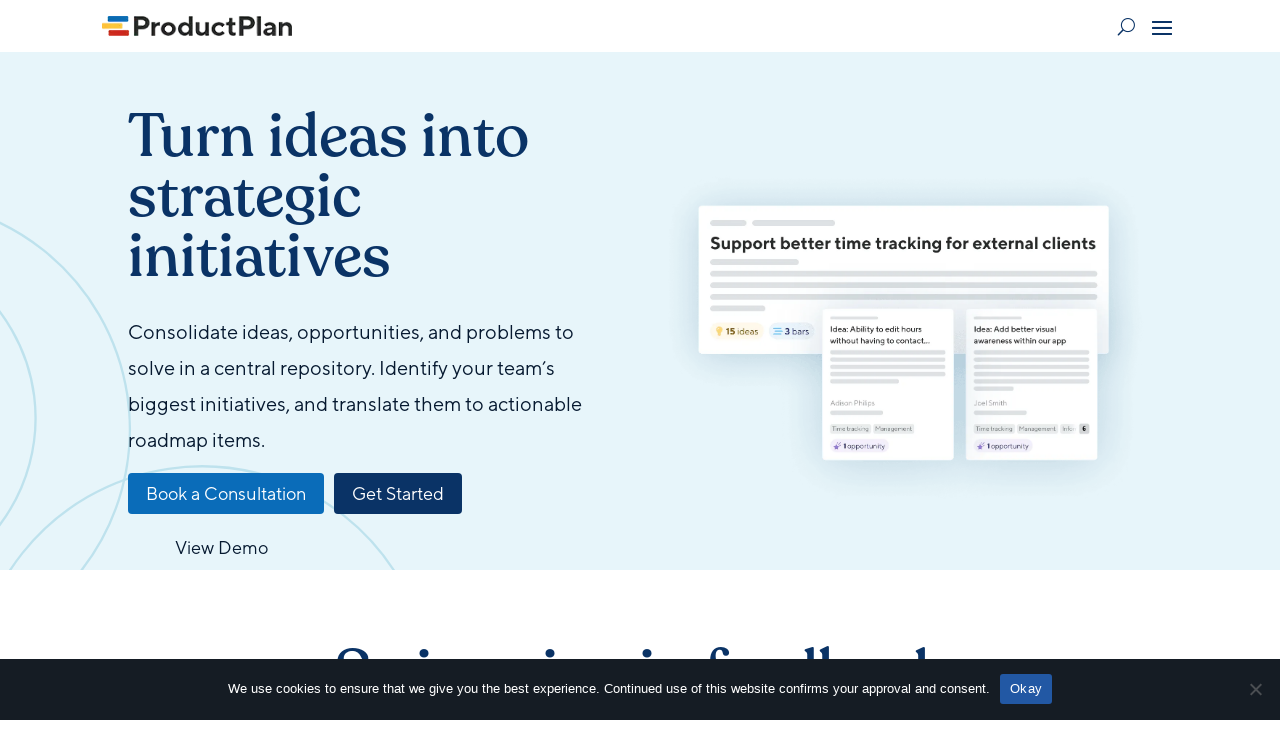

--- FILE ---
content_type: text/css
request_url: https://www.productplan.com/nitropack_static/NOwVTxjhNWAwfkKQHDKJFEVjrgLrcEAu/assets/static/optimized/rev-b3fc7b5/www.productplan.com/externalFontFace/nitro-min-noimport-8fbe18c308e89f1fb69ec10b469a7e16-stylesheet.css
body_size: 196
content:
@font-face{font-family:"bely";src:url("https://www.productplan.com/nitropack_static/NOwVTxjhNWAwfkKQHDKJFEVjrgLrcEAu/assets/desktop/source/rev-b3fc7b5/use.typekit.net/af/2f2502/00000000000000007735b06b/30/e9893aef5fe87bdef66061bbb41339a6.l") format("woff2");font-display:auto;font-style:italic;font-weight:400;font-stretch:normal}@font-face{font-family:"bely";src:url("https://www.productplan.com/nitropack_static/NOwVTxjhNWAwfkKQHDKJFEVjrgLrcEAu/assets/desktop/source/rev-b3fc7b5/use.typekit.net/af/a9a7d6/00000000000000007735b071/30/8755433b4f59eb734842bb6d74528f06.l") format("woff2");font-display:auto;font-style:normal;font-weight:400;font-stretch:normal}@font-face{font-family:"bely";src:url("https://www.productplan.com/nitropack_static/NOwVTxjhNWAwfkKQHDKJFEVjrgLrcEAu/assets/desktop/source/rev-b3fc7b5/use.typekit.net/af/a2f22a/00000000000000007735b076/30/12def2bd54919649713179beb3186c70.l") format("woff2");font-display:auto;font-style:normal;font-weight:700;font-stretch:normal}@font-face{font-family:"bely";src:url("https://www.productplan.com/nitropack_static/NOwVTxjhNWAwfkKQHDKJFEVjrgLrcEAu/assets/desktop/source/rev-b3fc7b5/use.typekit.net/af/ee13fc/00000000000000007735b079/30/d784a0ff645635173d03a86ff33f263f.l") format("woff2");font-display:auto;font-style:italic;font-weight:700;font-stretch:normal}@font-face{font-family:"bely-display";src:url("https://www.productplan.com/nitropack_static/NOwVTxjhNWAwfkKQHDKJFEVjrgLrcEAu/assets/desktop/source/rev-b3fc7b5/use.typekit.net/af/dd002d/00000000000000007735b06a/30/8755433b4f59eb734842bb6d74528f06.l") format("woff2");font-display:auto;font-style:normal;font-weight:400;font-stretch:normal}@font-face{font-family:"Socicon";src:url("https://www.productplan.com/nitropack_static/NOwVTxjhNWAwfkKQHDKJFEVjrgLrcEAu/assets/static/source/rev-b3fc7b5/www.productplan.com/wp-content/plugins/divi-booster/core/icons/socicon/fonts/693f6ff1b0eb449ff4643ce1d482abbb.Socicon.eot");src:url("https://www.productplan.com/nitropack_static/NOwVTxjhNWAwfkKQHDKJFEVjrgLrcEAu/assets/static/source/rev-b3fc7b5/www.productplan.com/wp-content/plugins/divi-booster/core/icons/socicon/fonts/693f6ff1b0eb449ff4643ce1d482abbb.Socicon.woff2") format("woff2");font-weight:normal;font-style:normal;font-display:block}@font-face{font-family:divi-booster-icons;src:url("https://www.productplan.com/nitropack_static/NOwVTxjhNWAwfkKQHDKJFEVjrgLrcEAu/assets/static/source/rev-b3fc7b5/www.productplan.com/wp-content/plugins/divi-booster/core/icons/divi-booster-icons/icomoon/fonts/e532d5635321b527eb27365e3c2980f6.divi-booster-icons.eot");src:url("https://www.productplan.com/nitropack_static/NOwVTxjhNWAwfkKQHDKJFEVjrgLrcEAu/assets/static/source/rev-b3fc7b5/www.productplan.com/wp-content/plugins/divi-booster/core/icons/divi-booster-icons/icomoon/fonts/e532d5635321b527eb27365e3c2980f6.divi-booster-icons.ttf") format("truetype");font-weight:400;font-style:normal;font-display:block}

--- FILE ---
content_type: text/css
request_url: https://www.productplan.com/nitropack_static/NOwVTxjhNWAwfkKQHDKJFEVjrgLrcEAu/assets/static/optimized/rev-b3fc7b5/www.productplan.com/combinedCss/nitro-min-noimport-4ba652e21c88bcc97beeac79d0acad8e-stylesheet.css
body_size: -300
content:
.tk-bely{font-family:"bely",serif;}.tk-bely-display{font-family:"bely-display",sans-serif;}

--- FILE ---
content_type: text/css
request_url: https://www.productplan.com/nitropack_static/NOwVTxjhNWAwfkKQHDKJFEVjrgLrcEAu/assets/static/optimized/rev-b3fc7b5/www.productplan.com/combinedCss/nitro-min-noimport-d037e54d7736831df05295f35fc92510-stylesheet.css
body_size: 1886
content:
.inline-buttons .et_pb_button_module_wrapper{display:inline-block}.callout-box{background-color:#f5fbff;padding:20px}.mtsnb .mtsnb-button{color:#00224c !important;text-shadow:none !important}.green.hero-container{background:url("https://www.productplan.com/nitropack_static/NOwVTxjhNWAwfkKQHDKJFEVjrgLrcEAu/assets/images/optimized/rev-7f37bf5/www.productplan.com/wp-content/themes/productplan/assets/images/2023-top-left.png") left top no-repeat,url("https://www.productplan.com/nitropack_static/NOwVTxjhNWAwfkKQHDKJFEVjrgLrcEAu/assets/images/optimized/rev-7f37bf5/www.productplan.com/wp-content/themes/productplan/assets/images/2023-top-right.png") right top no-repeat,url("https://www.productplan.com/nitropack_static/NOwVTxjhNWAwfkKQHDKJFEVjrgLrcEAu/assets/images/optimized/rev-7f37bf5/www.productplan.com/wp-content/themes/productplan/assets/images/2023-bottom-right.png") right bottom no-repeat,url("https://www.productplan.com/nitropack_static/NOwVTxjhNWAwfkKQHDKJFEVjrgLrcEAu/assets/images/optimized/rev-7f37bf5/www.productplan.com/wp-content/themes/productplan/assets/images/2023-bottom-left.png") left bottom no-repeat,linear-gradient(45deg,#212764,#0b0e2c,#212764)}.green.hero-container.nitro-lazy{background:none !important}input[type=password],input[type=text],input[type=email],input[type=url],input[type=date],input[type=datetime]
input[type=tel],input[type=search],select,textarea{border:1px solid #ddd;width:100%;border-radius:4px;background-color:#fff;letter-spacing:0;line-height:24px;padding:12px 8px 8px;font-size:1rem}.resource-search input[type=text]{padding:16px 24px 16px 49px;height:53px;border-radius:30px;border:white;background:white url("https://www.productplan.com/nitropack_static/NOwVTxjhNWAwfkKQHDKJFEVjrgLrcEAu/assets/images/optimized/rev-7f37bf5/www.productplan.com/wp-content/themes/productplan/assets/images/search-gray.svg") no-repeat 24px;background-size:20px}.resource-search input[type=text].nitro-lazy{background:none !important}.resource-search input[type=submit]{font-size:14px;padding:8px 40px;border-radius:20px;background-color:#f9d25a;height:37px;position:absolute;top:8px;right:8px;cursor:pointer;transition:.25s;border:none}.hs-form input[type=email],.hs-form input[type=password],.hs-form input[type=text],.hs-form input[type=email],.hs-form input[type=tel],.hs-form textarea{background:#fff;border:1px solid #ddd;box-sizing:border-box;border-radius:25px;margin:8px 0 20px;-webkit-appearance:none}.hs-form input[type=submit]{background-color:#f9d25a;border-radius:25px;padding:10px 30px;border:none;top:12px;right:4px}.hs-form li{list-style:none;margin-top:10px}legend,.hs-phone{clear:both}#label-email-f0563bc9-4fbe-4625-af5b-45a97675dd6c{display:none}.download-form .hs-form .field>label,.download-form .hs-form label span{display:block;font-size:14px}.download-form .hs-form .hs-form-required{display:none}.hs_firstname,.hs_lastname{width:calc(50% - 6px);float:left}.hs-jobtitle{clear:both}.hs-form input[type=tel]{padding:14px 10px;width:100%}.pa-blog-equal-height .pa-auto-height{height:auto !important}.pa-blog-equal-height .pa-auto-margin{margin-top:20px !important}li{line-height:1.8em}.pa-blog-image-16-9 .entry-featured-image-url{padding-top:56.25%;display:block}.pa-blog-image-16-9 .entry-featured-image-url img{position:absolute;height:100%;width:100%;top:0;left:0;right:0;bottom:0;object-fit:cover}.et_pb_menu_0_tb_header.et_pb_menu .nav li ul{border-radius:20px;box-shadow:0 12px 8px rgba(0,0,0,.13)}.et_pb_menu--with-logo .et_pb_menu__menu>nav>ul>.nav-signup>a{color:white !important;font-weight:normal !important}.et_pb_menu--with-logo .et_pb_menu__menu>nav>ul>.nav-signup>a:hover{color:white !important;opacity:1 !important}.nav-signup{height:40px;background-color:#0a6cb9 !important;border-radius:4px !important;top:18px;padding:0 20px;margin:0 12px !important}.nav-signup:hover{background-color:#0757aa !important}.nav-signup a{top:-10px}.et-menu-nav li.mega-menu>ul{padding:20px 20px}.et-menu-nav li.mega-menu>ul>li>a:first-child{border-bottom:none}.et-menu-nav li.mega-menu>ul{width:80%;left:unset !important;right:30px}.et-menu-nav li.mega-menu.solutions>ul{width:800px;left:unset !important;right:16%}.et-menu-nav li.mega-menu.company>ul{width:600px}.et-menu-nav li.mega-menu ul li{padding:4px 0 !important}.dsm_mega_menu_0_tb_header .dsm-mega-menu-container .dsm-root-menu .dsm-mega-menu-item .dsm-submenu-container .dsm-submenu-inner-container{background-color:transparent !important}.sp-testimonial-free-section .sp-testimonial-client-testimonial p{font-size:24px;font-family:"Recoleta Medium",Helvetica,Arial,Lucida,sans-serif}.sp-testimonial-free-section .sp-testimonial-client-name{font-family:"TT Norms",Helvetica,Arial,Lucida,sans-serif;font-weight:normal}.et_pb_title_featured_container{margin-top:40px}h3{padding-bottom:30px}h3 a{color:#0a6cb9 !important}.et_pb_text_5{width:100% !important}.ctdcf-cf-rr-style-grid.ctdcf-repeater-row{margin-bottom:80px}.ctdcf-cf-rr-style-grid.ctdcf-repeater-row{padding:10px}.block-editor-page-posts a{font-family:"Recoleta Medium";font-weight:500}li.wp-block-post{list-style-type:none}.wp-block-post-title{margin-top:20px}.block-editor-page-posts .wp-block-latest-posts__read-more{font-size:30px;font-size:18px;font-family:"TT Norms"}div.block-editor-page-posts{border-radius:8px}@media only screen and (min-width:981px) and (max-width:1280px){#desktop{}#mobile{display:block !important}.et_pb_menu .et_pb_menu__menu{display:none}.et_mobile_nav_menu{display:block}.et_pb_menu .et_mobile_menu li{list-style-type:none}.et_pb_menu .et_mobile_menu{padding-left:0 !important}.et_pb_menu--style-left_aligned .et_pb_menu__wrap{justify-content:flex-end;align-items:center}}.ctdcf-repeater-item h2{margin-top:40px}@media all and (max-width:767px){html .et-db .two-col-mob .et_pb_column{width:47.25% !important}html .et-db .two-col-mob .et_pb_column:nth-last-child(-n+2){margin-bottom:0}html .et-db .two-col-mob .et_pb_column:not(:nth-child(2n)){margin-right:5.5% !important}}@media all and (max-width:860px){h3{font-size:24px;line-height:1.4em}}.wp-block-button a.wp-block-button__link{padding:.3em 1em;font-size:18px;border-radius:4px;border-width:0px;line-height:21px;transition-duration:.2s;transition-property:all;font-weight:500;height:auto !important}.wp-block-button a.wp-block-button__link:hover{background-color:#0757aa !important;color:#fff !important}.press-releases.wp-block-query ul li{list-style-type:none;position:relative;padding-left:1.5em;margin-left:-1.5em}.press-releases.wp-block-query ul li:before{content:"•";position:absolute;top:5px !important;left:0px;font-size:1.5em !important}body.page-template-block-editor-pages.page:not(.page-id-22435) h1.entry-title.main_title{display:none}div.newestPost div.wp-block-column:last-child{background-color:#fff;box-sizing:border-box;box-shadow:rgba(0,0,0,.4) 12px 12px 50px 0px}div.newestPost div.wp-block-column:last-child h2{font-size:42px;font-weight:500;line-height:1;margin:0px 46px;margin-top:39px;padding-bottom:10px}div.newestPost div.wp-block-column:last-child .wp-block-post-excerpt{margin:0px 46px;padding-bottom:39px}@media (min-width:981px){body.et_pb_gutters1 footer .et_pb_gutters3 .et_pb_column_1_4 .et_pb_module{margin-bottom:13.174%}.ctaGrid{column-gap:5.5%}.ctaGrid img{width:100% !important}}#main-content>.container{width:100%}.main_title{margin-left:45px !important;margin-right:45px !important}@media (max-width:500px){.main_title,.accent_title{font-size:45px !important}h2.blog_title{font-size:32px !important;margin:0px 23px !important}}@media (max-width:981px){div.hbspt-form form div.hs-form-field{width:100% !important}}.wp-block-group.has-background.block-with-no-padding{padding:0 !important}.et-db #et-boc header.et-l .et_pb_menu_0_tb_header.et_pb_menu ul li.nav-signup a{color:#fff !important}@media only screen and (max-width:375px){.et_pb_text_2 h2{font-size:35px !important}}.footerTalk .et_pb_column{width:100% !important}.footerTalk .et_pb_column.et-last-child{text-align:center;margin-top:25px}.footerTalk .et_pb_column.et-last-child>div.et_pb_module{display:inline-block}

--- FILE ---
content_type: text/css
request_url: https://www.productplan.com/nitropack_static/NOwVTxjhNWAwfkKQHDKJFEVjrgLrcEAu/assets/static/optimized/rev-b3fc7b5/www.productplan.com/wp-content/et-cache/17453/nitro-min-noimport-4fd0790e2940c259cb25708b6b0531bb.et-core-unified-tb-18200-tb-18210-deferred-17453.min.css
body_size: 1238
content:
.et_pb_section_0_tb_footer{border-top-width:1px;border-top-color:#e8ecee}.et_pb_section_0_tb_footer.et_pb_section{padding-top:42px;padding-bottom:40px}.et_pb_text_0_tb_footer h4,.et_pb_text_2_tb_footer h4,.et_pb_text_4_tb_footer h4,.et_pb_text_6_tb_footer h4,.et_pb_text_8_tb_footer h4{font-family:"TT Norms",Helvetica,Arial,Lucida,sans-serif;text-transform:uppercase}.et_pb_text_0_tb_footer,.et_pb_text_2_tb_footer,.et_pb_text_4_tb_footer,.et_pb_text_6_tb_footer,.et_pb_text_8_tb_footer{margin-bottom:17px !important}.et_pb_text_1_tb_footer,.et_pb_text_3_tb_footer,.et_pb_text_5_tb_footer,.et_pb_text_7_tb_footer,.et_pb_text_9_tb_footer,.et_pb_text_10_tb_footer{line-height:1.4em;font-size:16px;line-height:1.4em}.et_pb_text_1_tb_footer.et_pb_text a,.et_pb_text_3_tb_footer.et_pb_text a,.et_pb_text_5_tb_footer.et_pb_text a,.et_pb_text_7_tb_footer.et_pb_text a,.et_pb_text_9_tb_footer.et_pb_text a,.et_pb_text_10_tb_footer.et_pb_text a{color:#061930 !important}.et_pb_section_1_tb_footer{border-top-width:1px;border-top-color:#e8ecee}.et_pb_section_1_tb_footer.et_pb_section{padding-top:0px;padding-bottom:0px;margin-top:0px;margin-bottom:0px}.et_pb_column_4_tb_footer,.et_pb_column_5_tb_footer,.et_pb_column_6_tb_footer{margin:auto}.et_pb_image_0_tb_footer{text-align:left;margin-left:0}.et_pb_social_media_follow .et_pb_social_media_follow_network_0_tb_footer.et_pb_social_icon .icon:before,.et_pb_social_media_follow .et_pb_social_media_follow_network_1_tb_footer.et_pb_social_icon .icon:before{color:#9aa3ae}.et_pb_social_media_follow .et_pb_social_media_follow_network_0_tb_footer .icon:before,.et_pb_social_media_follow .et_pb_social_media_follow_network_1_tb_footer .icon:before{font-size:20px;line-height:40px;height:40px;width:40px}.et_pb_social_media_follow .et_pb_social_media_follow_network_0_tb_footer .icon,.et_pb_social_media_follow .et_pb_social_media_follow_network_1_tb_footer .icon{height:40px;width:40px}.et_pb_social_media_follow .et_pb_social_media_follow_network_2_tb_footer.et_pb_social_icon .icon:before,.et_pb_social_media_follow .et_pb_social_media_follow_network_3_tb_footer.et_pb_social_icon .icon:before{color:#9aa3ae}.et_pb_social_media_follow .et_pb_social_media_follow_network_2_tb_footer .icon:before,.et_pb_social_media_follow .et_pb_social_media_follow_network_3_tb_footer .icon:before{font-size:24px;line-height:48px;height:48px;width:48px}.et_pb_social_media_follow .et_pb_social_media_follow_network_2_tb_footer .icon,.et_pb_social_media_follow .et_pb_social_media_follow_network_3_tb_footer .icon{height:48px;width:48px}ul.et_pb_social_media_follow_0_tb_footer{padding-bottom:0px !important;margin-bottom:0px !important}.et_pb_text_11_tb_footer{font-size:16px}.et_pb_social_media_follow_network_0_tb_footer a.icon,.et_pb_social_media_follow_network_1_tb_footer a.icon,.et_pb_social_media_follow_network_2_tb_footer a.icon,.et_pb_social_media_follow_network_3_tb_footer a.icon{background-color:rgba(255,255,255,0) !important}@media only screen and (max-width:980px){.et_pb_section_0_tb_footer{border-top-width:1px;border-top-color:#e8ecee}.et_pb_section_1_tb_footer{border-top-width:1px;border-top-color:#e8ecee}.et_pb_image_0_tb_footer .et_pb_image_wrap img{width:auto}}@media only screen and (max-width:767px){.et_pb_section_0_tb_footer{border-top-width:1px;border-top-color:#e8ecee}.et_pb_section_1_tb_footer{border-top-width:1px;border-top-color:#e8ecee}.et_pb_image_0_tb_footer .et_pb_image_wrap img{width:auto}}.et_pb_section_4.et_pb_section,.et_pb_section_5.et_pb_section{padding-top:0px;padding-bottom:0px;margin-top:0px;margin-bottom:0px}.et_pb_column_6,.et_pb_column_9,.et_pb_column_10{margin:auto}.et_pb_text_5 h2,.et_pb_text_6 h2,.et_pb_text_7 h2,.et_pb_text_8 h2{font-size:42px}.et_pb_image_1,.et_pb_image_3{background-color:#fff;text-align:left;margin-left:0}.et_pb_image_2{text-align:left;margin-left:0}.et_pb_button_5_wrapper .et_pb_button_5,.et_pb_button_5_wrapper .et_pb_button_5:hover{padding-left:0px !important}body #page-container .et_pb_section .et_pb_button_5{border-radius:0px;text-transform:uppercase !important;padding-right:2em !important;background-color:rgba(255,255,255,0)}body #page-container .et_pb_section .et_pb_button_5:hover:after{margin-left:.3em;left:auto;margin-left:.3em}body #page-container .et_pb_section .et_pb_button_5:after{line-height:inherit;font-size:inherit !important;opacity:1;margin-left:.3em;left:auto;font-family:ETmodules !important;font-weight:400 !important}.et_pb_button_5,.et_pb_button_5:after,.et_pb_button_6,.et_pb_button_6:after,.et_pb_button_7,.et_pb_button_7:after,.et_pb_button_8,.et_pb_button_8:after{transition:all 300ms ease 0ms}.et_pb_section_6.et_pb_section{background-color:#f7f8f9 !important}.et_pb_row_7.et_pb_row{padding-bottom:30px !important;padding-bottom:30px}.et_pb_text_8 h1{font-weight:600}.et_pb_blurb_0.et_pb_blurb .et_pb_module_header,.et_pb_blurb_0.et_pb_blurb .et_pb_module_header a,.et_pb_blurb_1.et_pb_blurb .et_pb_module_header,.et_pb_blurb_1.et_pb_blurb .et_pb_module_header a,.et_pb_blurb_2.et_pb_blurb .et_pb_module_header,.et_pb_blurb_2.et_pb_blurb .et_pb_module_header a{font-size:24px;color:#061930 !important}div.et_pb_section.et_pb_section_7{background-size:contain;background-position:right 0px top;background-image:url("https://www.productplan.com/nitropack_static/NOwVTxjhNWAwfkKQHDKJFEVjrgLrcEAu/assets/images/source/rev-7f37bf5/www.productplan.com/uploads/right-circles-blue.svg") !important}.et_pb_section_7.et_pb_section{background-color:#0a3366 !important}.et_pb_section_9.et_pb_section{padding-top:0px;padding-bottom:0px;margin-left:10px}.et_pb_section_9,.et_pb_column_16{margin:auto;margin-top:0px}.et_pb_row_9.et_pb_row{padding-top:0px !important;padding-bottom:0px !important;margin-right:0px !important;margin-left:0px !important;padding-top:0px;padding-bottom:0px}.et_pb_row_9{margin-bottom:0px;margin-top:0px}.et_pb_button_6_wrapper{margin-left:0px !important}div.et_pb_section.et_pb_section_7.nitro-lazy{background-image:none !important}.et_pb_button_7_wrapper,.et_pb_button_8_wrapper{margin-left:10px !important}body #page-container .et_pb_section .et_pb_button_7{color:#fff !important;background-color:#0a3366}body #page-container .et_pb_section .et_pb_button_8{color:#061930 !important;border-width:1px !important;border-color:rgba(255,255,255,0);background-color:rgba(255,255,255,0)}body #page-container .et_pb_section .et_pb_button_8:hover{padding-right:.7em !important;padding-left:2em !important}body #page-container .et_pb_section .et_pb_button_8:after{display:none}body #page-container .et_pb_section .et_pb_button_8:before{content:attr(data-icon);font-family:ETmodules !important;font-weight:400 !important;line-height:inherit;font-size:inherit !important;opacity:0;margin-left:-1.3em;right:auto;display:inline-block;font-family:ETmodules !important;font-weight:400 !important}body #page-container .et_pb_section .et_pb_button_8:hover:before{margin-left:.3em;right:auto;margin-left:-1.3em;opacity:1}.et_pb_fullwidth_header_0.et_pb_fullwidth_header .header-content h1,.et_pb_fullwidth_header_0.et_pb_fullwidth_header .header-content h2.et_pb_module_header,.et_pb_fullwidth_header_0.et_pb_fullwidth_header .header-content h3.et_pb_module_header,.et_pb_fullwidth_header_0.et_pb_fullwidth_header .header-content h4.et_pb_module_header,.et_pb_fullwidth_header_0.et_pb_fullwidth_header .header-content h5.et_pb_module_header,.et_pb_fullwidth_header_0.et_pb_fullwidth_header .header-content h6.et_pb_module_header{font-size:60px}.et_pb_fullwidth_header.et_pb_fullwidth_header_0{background-size:contain;background-position:left bottom 0px;background-blend-mode:soft-light;background-image:url("https://www.productplan.com/nitropack_static/NOwVTxjhNWAwfkKQHDKJFEVjrgLrcEAu/assets/images/source/rev-7f37bf5/www.productplan.com/uploads/left-circles-blue.svg")}.et_pb_fullwidth_header.et_pb_fullwidth_header_0.nitro-lazy{background-image:none !important}.et_pb_fullwidth_header_0{padding-top:80px;padding-bottom:80px}body #page-container .et_pb_section .et_pb_fullwidth_header_0 .et_pb_button_two.et_pb_button{color:#0a3366 !important;border-width:0px !important;border-color:#fff;letter-spacing:0px;font-size:18px;background-color:#e7f5fa}body #page-container .et_pb_section .et_pb_fullwidth_header_0 .et_pb_button_two.et_pb_button:hover{border-radius:4px !important;padding-right:2em !important;padding-left:.7em !important;background-image:initial;background-color:#e7f5fa}body #page-container .et_pb_section .et_pb_fullwidth_header_0 .et_pb_button_two.et_pb_button:hover:after{opacity:1}body #page-container .et_pb_section .et_pb_fullwidth_header_0 .et_pb_button_two.et_pb_button:after{font-size:1.6em;opacity:0;display:inline-block}body.et_button_custom_icon #page-container .et_pb_fullwidth_header_0 .et_pb_button_two.et_pb_button:after{font-size:18px}.et_pb_fullwidth_header_0 .et_pb_button_two.et_pb_button{transition:background-color 300ms ease 0ms,border-radius 300ms ease 0ms}.et_pb_column_2{background-size:contain;background-image:url("https://www.productplan.com/nitropack_static/NOwVTxjhNWAwfkKQHDKJFEVjrgLrcEAu/assets/images/optimized/rev-7f37bf5/www.productplan.com/uploads/High-Level-Visual-of-the-Ideas-Opportunities-Platform-2.png")}.et_pb_column_2.nitro-lazy{background-image:none !important}@media only screen and (min-width:981px){.et_pb_section_5{display:none !important}}@media only screen and (max-width:980px){.et_pb_text_5 h2,.et_pb_text_6 h2,.et_pb_text_7 h2,.et_pb_text_8 h2,.et_pb_fullwidth_header_0.et_pb_fullwidth_header .header-content h1,.et_pb_fullwidth_header_0.et_pb_fullwidth_header .header-content h2.et_pb_module_header,.et_pb_fullwidth_header_0.et_pb_fullwidth_header .header-content h3.et_pb_module_header,.et_pb_fullwidth_header_0.et_pb_fullwidth_header .header-content h4.et_pb_module_header,.et_pb_fullwidth_header_0.et_pb_fullwidth_header .header-content h5.et_pb_module_header,.et_pb_fullwidth_header_0.et_pb_fullwidth_header .header-content h6.et_pb_module_header{font-size:42px}.et_pb_image_1,.et_pb_image_3{margin-top:40px !important}.et_pb_image_1 .et_pb_image_wrap img,.et_pb_image_2 .et_pb_image_wrap img,.et_pb_image_3 .et_pb_image_wrap img{width:auto}body #page-container .et_pb_section .et_pb_button_5:after{line-height:inherit;font-size:inherit !important;margin-left:.3em;left:auto;display:inline-block;opacity:1;content:attr(data-icon);font-family:ETmodules !important;font-weight:400 !important}body #page-container .et_pb_section .et_pb_button_5:before,body #page-container .et_pb_section .et_pb_button_8:after{display:none}body #page-container .et_pb_section .et_pb_button_5:hover:after{margin-left:.3em;left:auto;margin-left:.3em}.et_pb_section_9.et_pb_section{margin-left:0px}.et_pb_button_6_wrapper,.et_pb_button_7_wrapper{margin-left:10px !important}body #page-container .et_pb_section .et_pb_button_7:after,body #page-container .et_pb_section .et_pb_fullwidth_header_0 .et_pb_button_two.et_pb_button:after{display:inline-block;opacity:0}body #page-container .et_pb_section .et_pb_button_7:hover:after,body #page-container .et_pb_section .et_pb_fullwidth_header_0 .et_pb_button_two.et_pb_button:hover:after{opacity:1}.et_pb_button_8_wrapper{margin-left:0px !important}body #page-container .et_pb_section .et_pb_button_8:before{line-height:inherit;font-size:inherit !important;margin-left:-1.3em;right:auto;display:inline-block;opacity:0;content:attr(data-icon);font-family:ETmodules !important;font-weight:400 !important}body #page-container .et_pb_section .et_pb_button_8:hover:before{margin-left:.3em;right:auto;margin-left:-1.3em;opacity:1}}@media only screen and (max-width:767px){.et_pb_text_5 h2,.et_pb_text_6 h2,.et_pb_text_7 h2,.et_pb_text_8 h2{font-size:32px}.et_pb_image_1,.et_pb_image_3{margin-top:40px !important}.et_pb_image_1 .et_pb_image_wrap img,.et_pb_image_2 .et_pb_image_wrap img,.et_pb_image_3 .et_pb_image_wrap img{width:auto}body #page-container .et_pb_section .et_pb_button_5:after{line-height:inherit;font-size:inherit !important;margin-left:.3em;left:auto;display:inline-block;opacity:1;content:attr(data-icon);font-family:ETmodules !important;font-weight:400 !important}body #page-container .et_pb_section .et_pb_button_5:before,body #page-container .et_pb_section .et_pb_button_8:after{display:none}body #page-container .et_pb_section .et_pb_button_5:hover:after{margin-left:.3em;left:auto;margin-left:.3em}.et_pb_section_9.et_pb_section{margin-left:0px}.et_pb_button_6_wrapper,.et_pb_button_7_wrapper,.et_pb_button_8_wrapper{margin-left:0px !important}body #page-container .et_pb_section .et_pb_button_7:after,body #page-container .et_pb_section .et_pb_fullwidth_header_0 .et_pb_button_two.et_pb_button:after{display:inline-block;opacity:0}body #page-container .et_pb_section .et_pb_button_7:hover:after,body #page-container .et_pb_section .et_pb_fullwidth_header_0 .et_pb_button_two.et_pb_button:hover:after{opacity:1}body #page-container .et_pb_section .et_pb_button_8:before{line-height:inherit;font-size:inherit !important;margin-left:-1.3em;right:auto;display:inline-block;opacity:0;content:attr(data-icon);font-family:ETmodules !important;font-weight:400 !important}body #page-container .et_pb_section .et_pb_button_8:hover:before{margin-left:.3em;right:auto;margin-left:-1.3em;opacity:1}.et_pb_fullwidth_header_0.et_pb_fullwidth_header .header-content h1,.et_pb_fullwidth_header_0.et_pb_fullwidth_header .header-content h2.et_pb_module_header,.et_pb_fullwidth_header_0.et_pb_fullwidth_header .header-content h3.et_pb_module_header,.et_pb_fullwidth_header_0.et_pb_fullwidth_header .header-content h4.et_pb_module_header,.et_pb_fullwidth_header_0.et_pb_fullwidth_header .header-content h5.et_pb_module_header,.et_pb_fullwidth_header_0.et_pb_fullwidth_header .header-content h6.et_pb_module_header{font-size:30px}}

--- FILE ---
content_type: text/css
request_url: https://www.productplan.com/nitropack_static/NOwVTxjhNWAwfkKQHDKJFEVjrgLrcEAu/assets/static/optimized/rev-b3fc7b5/www.productplan.com/combinedCss/nitro-min-noimport-2b85f85b8df408131ada4e39dfdcd99e-stylesheet.css
body_size: 3315
content:
ul.et_pb_social_media_follow{list-style-type:none !important;margin:0 0 22px;padding:0;}.et_pb_social_media_follow li{display:inline-block;margin-bottom:8px;position:relative;}.et_pb_social_media_follow li a{margin-right:8px;display:inline-block;text-decoration:none;text-align:center;position:relative;}.et_pb_social_media_follow li a.follow_button{padding:0 12px;margin-top:5px;margin-right:25px;font-size:14px;line-height:1.6em;background:rgba(0,0,0,.1);color:rgba(0,0,0,.5);border-radius:3px;border-width:0;border-style:solid;-webkit-transition:all .3s;transition:all .3s;}.et_pb_social_media_follow li.last-child a,.et_pb_social_media_follow li:last-child a{margin-right:0;}.et_pb_social_media_follow.has_follow_button li.last-child a.icon,.et_pb_social_media_follow.has_follow_button li:last-child a.icon{margin-right:8px;}.et_pb_social_media_follow li a.follow_button:hover{background:rgba(0,0,0,.2);color:rgba(0,0,0,.6);}.et_pb_social_media_follow.et_pb_bg_layout_dark li a.follow_button{background:rgba(0,0,0,.6);color:hsla(0,0%,100%,.8);}.et_pb_social_media_follow.et_pb_bg_layout_dark li a.follow_button:hover{background:rgba(0,0,0,.7);color:#fff;}.et_pb_social_media_follow li a.icon{height:32px;width:32px;padding:0;-webkit-box-sizing:content-box;box-sizing:content-box;}.et_pb_social_media_follow li a.icon:before{height:32px;width:32px;font-size:16px;line-height:32px;display:block;color:#fff;-webkit-transition:color .3s;transition:color .3s;position:relative;z-index:10;}.et_pb_social_media_follow li a.icon:hover:before{color:hsla(0,0%,100%,.7);}.et_pb_social_media_follow li a.icon{border-radius:3px;}.et_pb_social_media_follow_network_name{display:none;}.et_pb_social_icon a.icon{vertical-align:middle;}.et_pb_social_icon a.icon:before{font-family:ETmodules;speak:none;font-style:normal;font-weight:400;font-variant:normal;text-transform:none;line-height:1;-webkit-font-smoothing:antialiased;-moz-osx-font-smoothing:grayscale;text-shadow:0 0;direction:ltr;}.et-pb-social-fa-icon a.icon:before{font-family:FontAwesome;}.et-social-telegram a.icon:before{content:"";}.et-social-amazon a.icon:before{content:"";}.et-social-bandcamp a.icon:before{content:"";}.et-social-bitbucket a.icon:before{content:"";}.et-social-behance a.icon:before{content:"";}.et-social-buffer a.icon:before{content:"";}.et-social-codepen a.icon:before{content:"";}.et-social-deviantart a.icon:before{content:"";}.et-social-flipboard a.icon:before{content:"";}.et-social-foursquare a.icon:before{content:"";}.et-social-github a.icon:before{content:"";}.et-social-goodreads a.icon:before{content:"";}.et-social-google a.icon:before{content:"";}.et-social-houzz a.icon:before{content:"";}.et-social-itunes a.icon:before{content:"";}.et-social-last_fm a.icon:before{content:"";}.et-social-line a.icon:before{content:"";}.et-social-medium a.icon:before,.et-social-meetup a.icon:before{content:"";}.et-social-odnoklassniki a.icon:before{content:"";}.et-social-patreon a.icon:before{content:"";}.et-social-periscope a.icon:before{content:"";}.et-social-quora a.icon:before{content:"";}.et-social-researchgate a.icon:before{content:"";}.et-social-reddit a.icon:before{content:"";}.et-social-snapchat a.icon:before{content:"";}.et-social-soundcloud a.icon:before{content:"";}.et-social-spotify a.icon:before{content:"";}.et-social-steam a.icon:before{content:"";}.et-social-tripadvisor a.icon:before{content:"";}.et-social-tiktok a.icon:before{content:"";}.et-social-twitch a.icon:before{content:"";}.et-social-vk a.icon:before{content:"";}.et-social-weibo a.icon:before{content:"";}.et-social-whatsapp a.icon:before{content:"";}.et-social-xing a.icon:before{content:"";}.et-social-yelp a.icon:before{content:"";}.et-social-pinterest a.icon:before{content:"";}.et-social-linkedin a.icon:before{content:"";}.et-social-tumblr a.icon:before{content:"";}.et-social-skype a.icon:before{content:"";}.et-social-flikr a.icon:before{content:"";}.et-social-myspace a.icon:before{content:"";}.et-social-dribbble a.icon:before{content:"";}.et-social-youtube a.icon:before{content:"";}.et-social-vimeo a.icon:before{content:"";}@media (max-width:980px){.et_pb_bg_layout_light_tablet.et_pb_social_media_follow li a.follow_button{background:rgba(0,0,0,.1);color:rgba(0,0,0,.5);}.et_pb_bg_layout_light_tablet.et_pb_social_media_follow li a.follow_button:hover{background:rgba(0,0,0,.2);color:rgba(0,0,0,.6);}.et_pb_bg_layout_dark_tablet.et_pb_social_media_follow li a.follow_button{background:rgba(0,0,0,.6);color:hsla(0,0%,100%,.8);}.et_pb_bg_layout_dark_tablet.et_pb_social_media_follow li a.follow_button:hover{background:rgba(0,0,0,.7);color:#fff;}}@media (max-width:767px){.et_pb_bg_layout_light_phone.et_pb_social_media_follow li a.follow_button{background:rgba(0,0,0,.1);color:rgba(0,0,0,.5);}.et_pb_bg_layout_light_phone.et_pb_social_media_follow li a.follow_button:hover{background:rgba(0,0,0,.2);color:rgba(0,0,0,.6);}.et_pb_bg_layout_dark_phone.et_pb_social_media_follow li a.follow_button{background:rgba(0,0,0,.6);color:hsla(0,0%,100%,.8);}.et_pb_bg_layout_dark_phone.et_pb_social_media_follow li a.follow_button:hover{background:rgba(0,0,0,.7);color:#fff;}}.rtl .et_pb_social_media_follow li a{margin-left:8px;margin-right:0;}[class*=" socicon-"],[class^=socicon-]{font-family:Socicon !important;speak:none;font-style:normal;font-weight:400;font-variant:normal;text-transform:none;line-height:1;-webkit-font-smoothing:antialiased;-moz-osx-font-smoothing:grayscale;}.socicon-eitaa:before{content:"";}.socicon-soroush:before{content:"";}.socicon-bale:before{content:"";}.socicon-zazzle:before{content:"";}.socicon-society6:before{content:"";}.socicon-redbubble:before{content:"";}.socicon-avvo:before{content:"";}.socicon-stitcher:before{content:"";}.socicon-googlehangouts:before{content:"";}.socicon-dlive:before{content:"";}.socicon-vsco:before{content:"";}.socicon-flipboard:before{content:"";}.socicon-ubuntu:before{content:"";}.socicon-artstation:before{content:"";}.socicon-invision:before{content:"";}.socicon-torial:before{content:"";}.socicon-collectorz:before{content:"";}.socicon-seenthis:before{content:"";}.socicon-googleplaymusic:before{content:"";}.socicon-debian:before{content:"";}.socicon-filmfreeway:before{content:"";}.socicon-gnome:before{content:"";}.socicon-itchio:before{content:"";}.socicon-jamendo:before{content:"";}.socicon-mix:before{content:"";}.socicon-sharepoint:before{content:"";}.socicon-tinder:before{content:"";}.socicon-windguru:before{content:"";}.socicon-cdbaby:before{content:"";}.socicon-elementaryos:before{content:"";}.socicon-stage32:before{content:"";}.socicon-tiktok:before{content:"";}.socicon-gitter:before{content:"";}.socicon-letterboxd:before{content:"";}.socicon-threema:before{content:"";}.socicon-splice:before{content:"";}.socicon-metapop:before{content:"";}.socicon-naver:before{content:"";}.socicon-remote:before{content:"";}.socicon-internet:before{content:"";}.socicon-moddb:before{content:"";}.socicon-indiedb:before{content:"";}.socicon-traxsource:before{content:"";}.socicon-gamefor:before{content:"";}.socicon-pixiv:before{content:"";}.socicon-myanimelist:before{content:"";}.socicon-blackberry:before{content:"";}.socicon-wickr:before{content:"";}.socicon-spip:before{content:"";}.socicon-napster:before{content:"";}.socicon-beatport:before{content:"";}.socicon-hackerone:before{content:"";}.socicon-hackernews:before{content:"";}.socicon-smashwords:before{content:"";}.socicon-kobo:before{content:"";}.socicon-bookbub:before{content:"";}.socicon-mailru:before{content:"";}.socicon-gitlab:before{content:"";}.socicon-instructables:before{content:"";}.socicon-portfolio:before{content:"";}.socicon-codered:before{content:"";}.socicon-origin:before{content:"";}.socicon-nextdoor:before{content:"";}.socicon-udemy:before{content:"";}.socicon-livemaster:before{content:"";}.socicon-crunchbase:before{content:"";}.socicon-homefy:before{content:"";}.socicon-calendly:before{content:"";}.socicon-realtor:before{content:"";}.socicon-tidal:before{content:"";}.socicon-qobuz:before{content:"";}.socicon-natgeo:before{content:"";}.socicon-mastodon:before{content:"";}.socicon-unsplash:before{content:"";}.socicon-homeadvisor:before{content:"";}.socicon-angieslist:before{content:"";}.socicon-codepen:before{content:"";}.socicon-slack:before{content:"";}.socicon-openaigym:before{content:"";}.socicon-logmein:before{content:"";}.socicon-fiverr:before{content:"";}.socicon-gotomeeting:before{content:"";}.socicon-aliexpress:before{content:"";}.socicon-guru:before{content:"";}.socicon-appstore:before{content:"";}.socicon-homes:before{content:"";}.socicon-zoom:before{content:"";}.socicon-alibaba:before{content:"";}.socicon-craigslist:before{content:"";}.socicon-wix:before{content:"";}.socicon-redfin:before{content:"";}.socicon-googlecalendar:before{content:"";}.socicon-shopify:before{content:"";}.socicon-freelancer:before{content:"";}.socicon-seedrs:before{content:"";}.socicon-bing:before{content:"";}.socicon-doodle:before{content:"";}.socicon-bonanza:before{content:"";}.socicon-squarespace:before{content:"";}.socicon-toptal:before{content:"";}.socicon-gust:before{content:"";}.socicon-ask:before{content:"";}.socicon-trulia:before{content:"";}.socicon-loomly:before{content:"";}.socicon-ghost:before{content:"";}.socicon-upwork:before{content:"";}.socicon-fundable:before{content:"";}.socicon-booking:before{content:"";}.socicon-googlemaps:before{content:"";}.socicon-zillow:before{content:"";}.socicon-niconico:before{content:"";}.socicon-toneden:before{content:"";}.socicon-augment:before{content:"";}.socicon-bitbucket:before{content:"";}.socicon-fyuse:before{content:"";}.socicon-yt-gaming:before{content:"";}.socicon-sketchfab:before{content:"";}.socicon-mobcrush:before{content:"";}.socicon-microsoft:before{content:"";}.socicon-pandora:before{content:"";}.socicon-messenger:before{content:"";}.socicon-gamewisp:before{content:"";}.socicon-bloglovin:before{content:"";}.socicon-tunein:before{content:"";}.socicon-gamejolt:before{content:"";}.socicon-trello:before{content:"";}.socicon-spreadshirt:before{content:"";}.socicon-500px:before{content:"";}.socicon-8tracks:before{content:"";}.socicon-airbnb:before{content:"";}.socicon-alliance:before{content:"";}.socicon-amazon:before{content:"";}.socicon-amplement:before{content:"";}.socicon-android:before{content:"";}.socicon-angellist:before{content:"";}.socicon-apple:before{content:"";}.socicon-appnet:before{content:"";}.socicon-baidu:before{content:"";}.socicon-bandcamp:before{content:"";}.socicon-battlenet:before{content:"";}.socicon-mixer:before{content:"";}.socicon-bebee:before{content:"";}.socicon-bebo:before{content:"";}.socicon-behance:before{content:"";}.socicon-blizzard:before{content:"";}.socicon-blogger:before{content:"";}.socicon-buffer:before{content:"";}.socicon-chrome:before{content:"";}.socicon-coderwall:before{content:"";}.socicon-curse:before{content:"";}.socicon-dailymotion:before{content:"";}.socicon-deezer:before{content:"";}.socicon-delicious:before{content:"";}.socicon-deviantart:before{content:"";}.socicon-diablo:before{content:"";}.socicon-digg:before{content:"";}.socicon-discord:before{content:"";}.socicon-disqus:before{content:"";}.socicon-douban:before{content:"";}.socicon-draugiem:before{content:"";}.socicon-dribbble:before{content:"";}.socicon-drupal:before{content:"";}.socicon-ebay:before{content:"";}.socicon-ello:before{content:"";}.socicon-endomodo:before{content:"";}.socicon-envato:before{content:"";}.socicon-etsy:before{content:"";}.socicon-facebook:before{content:"";}.socicon-feedburner:before{content:"";}.socicon-filmweb:before{content:"";}.socicon-firefox:before{content:"";}.socicon-flattr:before{content:"";}.socicon-flickr:before{content:"";}.socicon-formulr:before{content:"";}.socicon-forrst:before{content:"";}.socicon-foursquare:before{content:"";}.socicon-friendfeed:before{content:"";}.socicon-github:before{content:"";}.socicon-goodreads:before{content:"";}.socicon-google:before{content:"";}.socicon-googlescholar:before{content:"";}.socicon-googlegroups:before{content:"";}.socicon-googlephotos:before{content:"";}.socicon-googleplus:before{content:"";}.socicon-grooveshark:before{content:"";}.socicon-hackerrank:before{content:"";}.socicon-hearthstone:before{content:"";}.socicon-hellocoton:before{content:"";}.socicon-heroes:before{content:"";}.socicon-smashcast:before{content:"";}.socicon-horde:before{content:"";}.socicon-houzz:before{content:"";}.socicon-icq:before{content:"";}.socicon-identica:before{content:"";}.socicon-imdb:before{content:"";}.socicon-instagram:before{content:"";}.socicon-issuu:before{content:"";}.socicon-istock:before{content:"";}.socicon-itunes:before{content:"";}.socicon-keybase:before{content:"";}.socicon-lanyrd:before{content:"";}.socicon-lastfm:before{content:"";}.socicon-line:before{content:"";}.socicon-linkedin:before{content:"";}.socicon-livejournal:before{content:"";}.socicon-lyft:before{content:"";}.socicon-macos:before{content:"";}.socicon-mail:before{content:"";}.socicon-medium:before{content:"";}.socicon-meetup:before{content:"";}.socicon-mixcloud:before{content:"";}.socicon-modelmayhem:before{content:"";}.socicon-mumble:before{content:"";}.socicon-myspace:before{content:"";}.socicon-newsvine:before{content:"";}.socicon-nintendo:before{content:"";}.socicon-npm:before{content:"";}.socicon-odnoklassniki:before{content:"";}.socicon-openid:before{content:"";}.socicon-opera:before{content:"";}.socicon-outlook:before{content:"";}.socicon-overwatch:before{content:"";}.socicon-patreon:before{content:"";}.socicon-paypal:before{content:"";}.socicon-periscope:before{content:"";}.socicon-persona:before{content:"";}.socicon-pinterest:before{content:"";}.socicon-play:before{content:"";}.socicon-player:before{content:"";}.socicon-playstation:before{content:"";}.socicon-pocket:before{content:"";}.socicon-qq:before{content:"";}.socicon-quora:before{content:"";}.socicon-raidcall:before{content:"";}.socicon-ravelry:before{content:"";}.socicon-reddit:before{content:"";}.socicon-renren:before{content:"";}.socicon-researchgate:before{content:"";}.socicon-residentadvisor:before{content:"";}.socicon-reverbnation:before{content:"";}.socicon-rss:before{content:"";}.socicon-sharethis:before{content:"";}.socicon-skype:before{content:"";}.socicon-slideshare:before{content:"";}.socicon-smugmug:before{content:"";}.socicon-snapchat:before{content:"";}.socicon-songkick:before{content:"";}.socicon-soundcloud:before{content:"";}.socicon-spotify:before{content:"";}.socicon-stackexchange:before{content:"";}.socicon-stackoverflow:before{content:"";}.socicon-starcraft:before{content:"";}.socicon-stayfriends:before{content:"";}.socicon-steam:before{content:"";}.socicon-storehouse:before{content:"";}.socicon-strava:before{content:"";}.socicon-streamjar:before{content:"";}.socicon-stumbleupon:before{content:"";}.socicon-swarm:before{content:"";}.socicon-teamspeak:before{content:"";}.socicon-teamviewer:before{content:"";}.socicon-technorati:before{content:"";}.socicon-telegram:before{content:"";}.socicon-tripadvisor:before{content:"";}.socicon-tripit:before{content:"";}.socicon-triplej:before{content:"";}.socicon-tumblr:before{content:"";}.socicon-twitch:before{content:"";}.socicon-twitter:before{content:"";}.socicon-uber:before{content:"";}.socicon-ventrilo:before{content:"";}.socicon-viadeo:before{content:"";}.socicon-viber:before{content:"";}.socicon-viewbug:before{content:"";}.socicon-vimeo:before{content:"";}.socicon-vine:before{content:"";}.socicon-vkontakte:before{content:"";}.socicon-warcraft:before{content:"";}.socicon-wechat:before{content:"";}.socicon-weibo:before{content:"";}.socicon-whatsapp:before{content:"";}.socicon-wikipedia:before{content:"";}.socicon-windows:before{content:"";}.socicon-wordpress:before{content:"";}.socicon-wykop:before{content:"";}.socicon-xbox:before{content:"";}.socicon-xing:before{content:"";}.socicon-yahoo:before{content:"";}.socicon-yammer:before{content:"";}.socicon-yandex:before{content:"";}.socicon-yelp:before{content:"";}.socicon-younow:before{content:"";}.socicon-youtube:before{content:"";}.socicon-zapier:before{content:"";}.socicon-zerply:before{content:"";}.socicon-zomato:before{content:"";}.socicon-zynga:before{content:"";}[class*=" divi-booster-icons-"],[class^=divi-booster-icons-]{font-family:divi-booster-icons !important;speak:never;font-style:normal;font-weight:400;font-variant:normal;text-transform:none;line-height:1;-webkit-font-smoothing:antialiased;-moz-osx-font-smoothing:grayscale;}.divi-booster-icons-storygraph:before{content:"";}.divi-booster-icons-apple-podcasts:before{content:"";}.divi-booster-icons-gab:before{content:"";}.divi-booster-icons-truth-social:before{content:"";}.divi-booster-icons-rumble:before{content:"";}.divi-booster-icons-blog:before{content:"";}.divi-booster-icons-youtube-music:before{content:"";}.divi-booster-icons-amazon-music:before{content:"";}.divi-booster-icons-apple-music:before{content:"";}.divi-booster-icons-bluesky:before{content:"";}.divi-booster-icons-substack:before{content:"";color:#ff681a;}.divi-booster-icons-threads:before{content:"";}.divi-booster-icons-x:before{content:"";}.divi-booster-icons-komoot:before{content:"";}.divi-booster-icons-michelin-guide:before{content:"";}.divi-booster-icons-openstreetmap:before{content:"";}.divi-booster-icons-what3words:before{content:"";}.divi-booster-icons-kofi:before{content:"";}.divi-booster-icons-linktree:before{content:"";color:#39e09b;}.divi-booster-icons-eventbrite:before{content:"";color:#eb572c;}

--- FILE ---
content_type: image/svg+xml
request_url: https://www.productplan.com/nitropack_static/NOwVTxjhNWAwfkKQHDKJFEVjrgLrcEAu/assets/images/source/rev-7f37bf5/www.productplan.com/uploads/left-circles-blue.svg
body_size: -26
content:
<?xml version="1.0" encoding="UTF-8"?> <svg xmlns="http://www.w3.org/2000/svg" width="453" height="442" viewBox="0 0 453 442" fill="none" stroke="#83C6DB" stroke-width="2" opacity="0.4"><ellipse cx="-71.9418" cy="322.033" rx="195.5" ry="195.5" transform="rotate(-120 -71.9418 322.033)"></ellipse><ellipse cx="185.057" cy="549.039" rx="195.5" ry="195.5" transform="rotate(-120 185.057 549.039)"></ellipse><path d="M-182.709 182.179C-110.726 140.62 -18.6812 165.283 22.8783 237.266C64.4378 309.249 39.7746 401.293 -32.2085 442.853C-104.192 484.412 -196.236 459.749 -237.795 387.766C-279.355 315.783 -254.692 223.739 -182.709 182.179Z"></path></svg> 

--- FILE ---
content_type: text/plain
request_url: https://c.6sc.co/?m=1
body_size: 194
content:
6suuid=96623017ff3d200007436d6962030000a9850000

--- FILE ---
content_type: application/javascript
request_url: https://www.productplan.com/nitropack_static/NOwVTxjhNWAwfkKQHDKJFEVjrgLrcEAu/assets/static/optimized/rev-b3fc7b5/www.productplan.com/wp-content/plugins/accessibility-checker-pro/build/render-blocking-nitro-min-d4764ced71e765ff1eb37655c9845ad9.frontendFixes.bundle.js
body_size: 1205
content:
(()=>{var e,_,r={428:e=>{"use strict";e.exports=wp.i18n}},t={};function __webpack_require__(e){var _=t[e];if(void 0!==_)return _.exports;var i=t[e]={exports:{}};return r[e](i,i.exports,__webpack_require__),i.exports}__webpack_require__.m=r,__webpack_require__.n=e=>{var _=e&&e.__esModule?()=>e.default:()=>e;return __webpack_require__.d(_,{a:_}),_},__webpack_require__.d=(e,_)=>{for(var r in _)__webpack_require__.o(_,r)&&!__webpack_require__.o(e,r)&&Object.defineProperty(e,r,{enumerable:!0,get:_[r]})},__webpack_require__.f={},__webpack_require__.e=e=>Promise.all(Object.keys(__webpack_require__.f).reduce(((_,r)=>(__webpack_require__.f[r](e,_),_)),[])),__webpack_require__.u=e=>"chunks/"+{442:"missing-or-empty-page-title",681:"add-label-to-unllabeled-form-fields"}[e]+"."+{442:"efba3af953967ec56a9f",681:"47a7283dc8946097613e"}[e]+".js",__webpack_require__.miniCssF=e=>{},__webpack_require__.g=function(){if("object"==typeof globalThis)return globalThis;try{return this||new Function("return this")()}catch(e){if("object"==typeof window)return window}}(),__webpack_require__.o=(e,_)=>Object.prototype.hasOwnProperty.call(e,_),e={},_="accessibility-checker-pro:",__webpack_require__.l=(r,t,i,a)=>{if(e[r])e[r].push(t);else{var c,o;if(void 0!==i)for(var u=document.getElementsByTagName("script"),n=0;n<u.length;n++){var p=u[n];if(p.getAttribute("src")==r||p.getAttribute("data-webpack")==_+i){c=p;break}}c||(o=!0,(c=document.createElement("script")).charset="utf-8",c.timeout=120,__webpack_require__.nc&&c.setAttribute("nonce",__webpack_require__.nc),c.setAttribute("data-webpack",_+i),c.src=r),e[r]=[t];var b=(_,t)=>{c.onerror=c.onload=null,clearTimeout(l);var i=e[r];if(delete e[r],c.parentNode&&c.parentNode.removeChild(c),i&&i.forEach((e=>e(t))),_)return _(t)},l=setTimeout(b.bind(null,void 0,{type:"timeout",target:c}),12e4);c.onerror=b.bind(null,c.onerror),c.onload=b.bind(null,c.onload),o&&document.head.appendChild(c)}},__webpack_require__.r=e=>{"undefined"!=typeof Symbol&&Symbol.toStringTag&&Object.defineProperty(e,Symbol.toStringTag,{value:"Module"}),Object.defineProperty(e,"__esModule",{value:!0})},(()=>{var e;__webpack_require__.g.importScripts&&(e=__webpack_require__.g.location+"");var _=__webpack_require__.g.document;if(!e&&_&&(_.currentScript&&"SCRIPT"===_.currentScript.tagName.toUpperCase()&&(e=_.currentScript.src),!e)){var r=_.getElementsByTagName("script");if(r.length)for(var t=r.length-1;t>-1&&(!e||!/^http(s?):/.test(e));)e=r[t--].src}if(!e)throw new Error("Automatic publicPath is not supported in this browser");e=e.replace(/#.*$/,"").replace(/\?.*$/,"").replace(/\/[^\/]+$/,"/"),__webpack_require__.p=e})(),(()=>{var e={108:0};__webpack_require__.f.j=(_,r)=>{var t=__webpack_require__.o(e,_)?e[_]:void 0;if(0!==t)if(t)r.push(t[2]);else{var i=new Promise(((r,i)=>t=e[_]=[r,i]));r.push(t[2]=i);var a=__webpack_require__.p+__webpack_require__.u(_),c=new Error;__webpack_require__.l(a,(r=>{if(__webpack_require__.o(e,_)&&(0!==(t=e[_])&&(e[_]=void 0),t)){var i=r&&("load"===r.type?"missing":r.type),a=r&&r.target&&r.target.src;c.message="Loading chunk "+_+" failed.\n("+i+": "+a+")",c.name="ChunkLoadError",c.type=i,c.request=a,t[1](c)}}),"chunk-"+_,_)}};var _=(_,r)=>{var t,i,[a,c,o]=r,u=0;if(a.some((_=>0!==e[_]))){for(t in c)__webpack_require__.o(c,t)&&(__webpack_require__.m[t]=c[t]);if(o)o(__webpack_require__)}for(_&&_(r);u<a.length;u++)i=a[u],__webpack_require__.o(e,i)&&e[i]&&e[i][0](),e[i]=0},r=self.webpackChunkaccessibility_checker_pro=self.webpackChunkaccessibility_checker_pro||[];r.forEach(_.bind(null,0)),r.push=_.bind(null,r.push.bind(r))})();const i=window.edac_frontend_fixes||{};i?.missing_or_empty_page_title?.enabled&&__webpack_require__.e(442).then(__webpack_require__.bind(__webpack_require__,89)).then((e=>{e.default()})),i?.add_label_to_unlabelled_form_fields?.enabled&&__webpack_require__.e(681).then(__webpack_require__.bind(__webpack_require__,469)).then((e=>{e.default()}))})();
//# disabledSourceMappingURL=frontendFixes.bundle.js.map